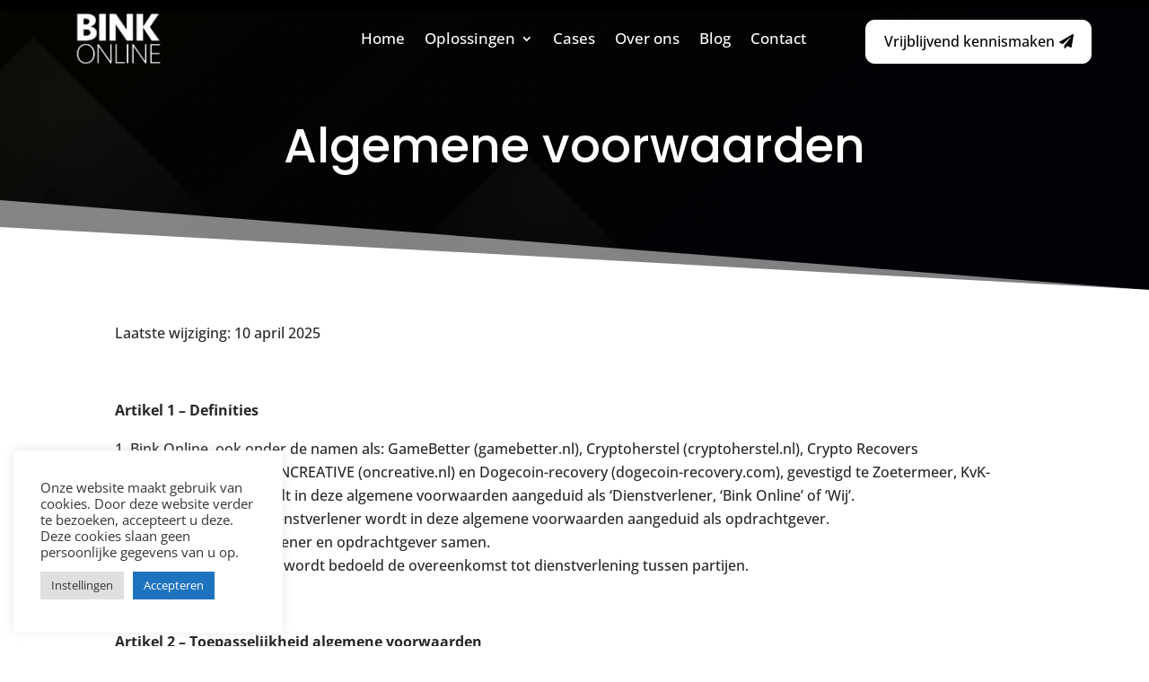

--- FILE ---
content_type: text/css
request_url: https://binkonline.nl/wp-content/et-cache/2564/et-core-unified-tb-244378-tb-244508-deferred-2564.min.css?ver=1764949229
body_size: 141
content:
.et_pb_section_2_tb_footer.et_pb_section{padding-top:1px;padding-bottom:4px;background-color:#353535!important}.et_pb_text_10_tb_footer.et_pb_text{color:#FFFFFF!important}.et_pb_text_10_tb_footer{font-family:'Open Sans',Helvetica,Arial,Lucida,sans-serif;font-size:14px}.et_pb_text_10_tb_footer.et_pb_text a{color:#FFFFFF!important;transition:color 300ms ease 0ms}.et_pb_text_10_tb_footer.et_pb_text a:hover{color:rgba(255,255,255,0.82)!important}.et_pb_text_10_tb_footer a{font-family:'Open Sans',Helvetica,Arial,Lucida,sans-serif;font-weight:600;font-size:14px}.et_pb_section_1.et_pb_section{padding-top:35px;padding-bottom:30px}.et_pb_row_0.et_pb_row{padding-top:0px!important;padding-top:0px}.et_pb_row_1.et_pb_row{padding-bottom:15px!important;padding-bottom:15px}.et_pb_divider_0:before{border-top-color:#000000}body #page-container .et_pb_section .et_pb_button_0{color:#FFFFFF!important;border-color:RGBA(0,0,0,0);border-radius:10px;font-size:17px;background-color:#000000}body #page-container .et_pb_section .et_pb_button_0:hover:after{margin-left:.3em;left:auto;margin-left:.3em;opacity:1}body #page-container .et_pb_section .et_pb_button_0:after{line-height:inherit;font-size:inherit!important;margin-left:-1em;left:auto;font-family:ETmodules!important;font-weight:400!important}.et_pb_button_0{box-shadow:6px 6px 18px 0px rgba(0,0,0,0.3)}.et_pb_button_0,.et_pb_button_0:after{transition:all 300ms ease 0ms}@media only screen and (max-width:980px){body #page-container .et_pb_section .et_pb_button_0:after{line-height:inherit;font-size:inherit!important;margin-left:-1em;left:auto;display:inline-block;opacity:0;content:attr(data-icon);font-family:ETmodules!important;font-weight:400!important}body #page-container .et_pb_section .et_pb_button_0:before{display:none}body #page-container .et_pb_section .et_pb_button_0:hover:after{margin-left:.3em;left:auto;margin-left:.3em;opacity:1}}@media only screen and (max-width:767px){body #page-container .et_pb_section .et_pb_button_0:after{line-height:inherit;font-size:inherit!important;margin-left:-1em;left:auto;display:inline-block;opacity:0;content:attr(data-icon);font-family:ETmodules!important;font-weight:400!important}body #page-container .et_pb_section .et_pb_button_0:before{display:none}body #page-container .et_pb_section .et_pb_button_0:hover:after{margin-left:.3em;left:auto;margin-left:.3em;opacity:1}}